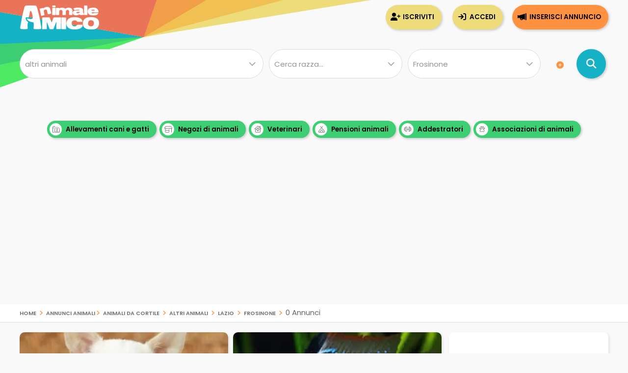

--- FILE ---
content_type: text/html; charset=utf-8
request_url: https://www.google.com/recaptcha/api2/aframe
body_size: 135
content:
<!DOCTYPE HTML><html><head><meta http-equiv="content-type" content="text/html; charset=UTF-8"></head><body><script nonce="rnfYPCdCxTnim2CuI89K2w">/** Anti-fraud and anti-abuse applications only. See google.com/recaptcha */ try{var clients={'sodar':'https://pagead2.googlesyndication.com/pagead/sodar?'};window.addEventListener("message",function(a){try{if(a.source===window.parent){var b=JSON.parse(a.data);var c=clients[b['id']];if(c){var d=document.createElement('img');d.src=c+b['params']+'&rc='+(localStorage.getItem("rc::a")?sessionStorage.getItem("rc::b"):"");window.document.body.appendChild(d);sessionStorage.setItem("rc::e",parseInt(sessionStorage.getItem("rc::e")||0)+1);localStorage.setItem("rc::h",'1769203659620');}}}catch(b){}});window.parent.postMessage("_grecaptcha_ready", "*");}catch(b){}</script></body></html>

--- FILE ---
content_type: application/javascript; charset=utf-8
request_url: https://fundingchoicesmessages.google.com/f/AGSKWxUliRwm5-SU3yS5vhcN_B7Amfx_8BLFbM6xWUpubYBNvAjYf8Bf4sNEjW1jsAJDOYAKV383JqH8mhu4OE-Rg_hwsRo1vTqIbxAUJVtimnMrnbgGRlfoOuY1p_2qt126S4cg6RXGMAHKBE7n8GDJFlYb6WEPlZzQH3C_Cq6ben_N5RO916nDxiCQ7wjh/_/Ads.ashx_hosting_ad./bloggerex./ad_renderv4_/dnsads.
body_size: -1847
content:
window['0ef7ddb1-c154-4061-ab0d-a96bc141967a'] = true;